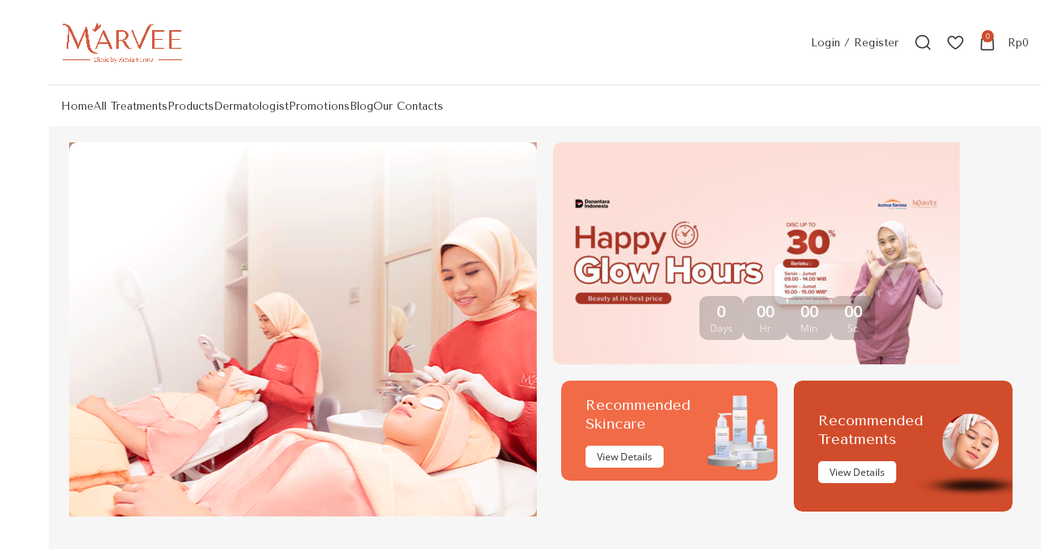

--- FILE ---
content_type: text/css
request_url: https://marvee.id/wp-content/cache/autoptimize/css/autoptimize_single_0a39a5b7814c5df9041c7db7f260d11e.css?ver=1767599176
body_size: 44891
content:
.elementor-29352 .elementor-element.elementor-element-753a756{margin:-30px 0 50px}.elementor-29352 .elementor-element.elementor-element-93e6986>.elementor-widget-container{margin:0;background-image:url("https://marvee.id/wp-content/uploads/2025/04/Marvee-Cream-1st-Preview_11zon-scaled.jpg")}.elementor-29352 .elementor-element.elementor-element-93e6986{width:100%;max-width:100%}.elementor-29352 .elementor-element.elementor-element-41ba000{--wd-img-height:277px}.elementor-29352 .elementor-element.elementor-element-41ba000 .banner-image{object-position:center center}.elementor-29352 .elementor-element.elementor-element-41ba000 .banner-title{font-size:28px}.elementor-29352 .elementor-element.elementor-element-41ba000>.elementor-widget-container{margin:0 0 -10px;padding:0}.elementor-29352 .elementor-element.elementor-element-f38ecf4{--wd-img-height:163px}.elementor-29352 .elementor-element.elementor-element-f38ecf4 .banner-image{object-position:center center}.elementor-29352 .elementor-element.elementor-element-f38ecf4 .banner-title{font-size:18px}.elementor-29352 .elementor-element.elementor-element-f38ecf4 .banner-subtitle{font-size:18px}.elementor-29352 .elementor-element.elementor-element-f38ecf4 .banner-inner{font-size:15px}.elementor-29352 .elementor-element.elementor-element-255593d{--wd-img-height:163px}.elementor-29352 .elementor-element.elementor-element-255593d .banner-image{object-position:center center}.elementor-29352 .elementor-element.elementor-element-255593d .banner-title{font-size:18px}.elementor-29352 .elementor-element.elementor-element-255593d .banner-subtitle{font-size:18px}.elementor-29352 .elementor-element.elementor-element-255593d .banner-inner{font-size:15px}.elementor-29352 .elementor-element.elementor-element-9a336b7{margin:0 0 80px}.elementor-29352 .elementor-element.elementor-element-654370b .wd-button-wrapper a{background-color:#e1ebff;border-color:#e1ebff;color:#1c61e7}.elementor-29352 .elementor-element.elementor-element-654370b .wd-button-wrapper:hover a{background-color:#dbe3f9;border-color:#dbe3f9;color:#1c61e7}.elementor-29352 .elementor-element.elementor-element-654370b>.elementor-widget-container{margin:0}.elementor-29352 .elementor-element.elementor-element-654370b{width:var(--container-widget-width,115.602%);max-width:115.602%;--container-widget-width:115.602%;--container-widget-flex-grow:0}.elementor-29352 .elementor-element.elementor-element-17799b3:not(.elementor-motion-effects-element-type-background),.elementor-29352 .elementor-element.elementor-element-17799b3>.elementor-motion-effects-container>.elementor-motion-effects-layer{background-image:url("https://marvee.id/wp-content/uploads/2023/01/apple-shopping-event-full-bg-opt-scaled.jpg");background-repeat:no-repeat;background-size:cover}.elementor-29352 .elementor-element.elementor-element-17799b3{transition:background .3s,border .3s,border-radius .3s,box-shadow .3s;margin:0 0 50px;padding:20px}.elementor-29352 .elementor-element.elementor-element-17799b3>.elementor-background-overlay{transition:background .3s,border-radius .3s,opacity .3s}.elementor-bc-flex-widget .elementor-29352 .elementor-element.elementor-element-d481a1a.elementor-column .elementor-widget-wrap{align-items:center}.elementor-29352 .elementor-element.elementor-element-d481a1a.elementor-column.elementor-element[data-element_type="column"]>.elementor-widget-wrap.elementor-element-populated{align-content:center;align-items:center}.elementor-29352 .elementor-element.elementor-element-d481a1a.elementor-column>.elementor-widget-wrap{justify-content:space-between}.elementor-29352 .elementor-element.elementor-element-6939e1e>.elementor-widget-container{margin:0 0 20px}.elementor-29352 .elementor-element.elementor-element-6939e1e{width:auto;max-width:auto}.elementor-29352 .elementor-element.elementor-element-31f0652 .wd-button-wrapper a{background-color:#e1ebff;border-color:#e1ebff;color:#1c61e7}.elementor-29352 .elementor-element.elementor-element-31f0652 .wd-button-wrapper:hover a{background-color:#dbe3f9;border-color:#dbe3f9;color:#1c61e7}.elementor-29352 .elementor-element.elementor-element-31f0652>.elementor-widget-container{margin:0 0 20px}.elementor-29352 .elementor-element.elementor-element-31f0652{width:auto;max-width:auto}.elementor-29352 .elementor-element.elementor-element-64427e1 .wd-products-with-bg,.elementor-29352 .elementor-element.elementor-element-64427e1 .wd-products-with-bg .product-grid-item{--wd-prod-bg:#fff;--wd-bordered-bg:#fff}.elementor-29352 .elementor-element.elementor-element-6192cc7{margin:0 0 50px}.elementor-29352 .elementor-element.elementor-element-01d3407>.elementor-container>.elementor-column>.elementor-widget-wrap{align-content:center;align-items:center}.elementor-29352 .elementor-element.elementor-element-01d3407:not(.elementor-motion-effects-element-type-background),.elementor-29352 .elementor-element.elementor-element-01d3407>.elementor-motion-effects-container>.elementor-motion-effects-layer{background-color:#fff}.elementor-29352 .elementor-element.elementor-element-01d3407,.elementor-29352 .elementor-element.elementor-element-01d3407>.elementor-background-overlay{border-radius:10px}.elementor-29352 .elementor-element.elementor-element-01d3407{transition:background .3s,border .3s,border-radius .3s,box-shadow .3s;margin:0 0 10px;padding:57px 0}.elementor-29352 .elementor-element.elementor-element-01d3407>.elementor-background-overlay{transition:background .3s,border-radius .3s,opacity .3s}.elementor-29352 .elementor-element.elementor-element-c1ea74f{--wd-brd-radius:custompx;width:var(--container-widget-width,73%);max-width:73%;--container-widget-width:73%;--container-widget-flex-grow:0}.elementor-29352 .elementor-element.elementor-element-71b23df .title-after_title,.elementor-29352 .elementor-element.elementor-element-71b23df .title-subtitle,.elementor-29352 .elementor-element.elementor-element-71b23df .woodmart-title-container{max-width:576px}.elementor-29352 .elementor-element.elementor-element-71b23df .title{font-size:52px}.elementor-29352 .elementor-element.elementor-element-71b23df .title-after_title{font-size:15px}.elementor-29352 .elementor-element.elementor-element-71b23df{width:var(--container-widget-width,101.033%);max-width:101.033%;--container-widget-width:101.033%;--container-widget-flex-grow:0}.elementor-29352 .elementor-element.elementor-element-5415b41>.elementor-widget-container{margin:0 15px 10px 0}.elementor-29352 .elementor-element.elementor-element-5415b41{width:auto;max-width:auto}.elementor-29352 .elementor-element.elementor-element-1839ce0>.elementor-widget-container{margin:0 15px 10px 0}.elementor-29352 .elementor-element.elementor-element-1839ce0{width:auto;max-width:auto}.elementor-29352 .elementor-element.elementor-element-06c9ba3>.elementor-widget-container{margin:0 15px 10px 0}.elementor-29352 .elementor-element.elementor-element-06c9ba3{width:auto;max-width:auto}.elementor-29352 .elementor-element.elementor-element-f10d760>.elementor-widget-container{margin:0 15px 10px 0}.elementor-29352 .elementor-element.elementor-element-f10d760{width:auto;max-width:auto}.elementor-29352 .elementor-element.elementor-element-5baeb01>.elementor-widget-container{margin:0 15px 10px 0}.elementor-29352 .elementor-element.elementor-element-5baeb01{width:auto;max-width:auto}.elementor-29352 .elementor-element.elementor-element-22a8191{--wd-img-height:163px}.elementor-29352 .elementor-element.elementor-element-22a8191 .banner-image{object-position:center center}.elementor-29352 .elementor-element.elementor-element-22a8191 .banner-title{color:#050000;font-size:18px}.elementor-29352 .elementor-element.elementor-element-22a8191 .banner-inner{font-size:15px}.elementor-29352 .elementor-element.elementor-element-f3ce360{--wd-img-height:163px}.elementor-29352 .elementor-element.elementor-element-f3ce360 .banner-image{object-position:center center}.elementor-29352 .elementor-element.elementor-element-f3ce360 .banner-title{color:#0f0000;font-size:18px}.elementor-29352 .elementor-element.elementor-element-f3ce360 .banner-inner{font-size:15px}.elementor-29352 .elementor-element.elementor-element-c1d4976{--wd-img-height:163px;width:var(--container-widget-width,114.43%);max-width:114.43%;--container-widget-width:114.43%;--container-widget-flex-grow:0}.elementor-29352 .elementor-element.elementor-element-c1d4976 .banner-image{object-position:center center}.elementor-29352 .elementor-element.elementor-element-c1d4976 .banner-title{color:#060000;font-size:18px}.elementor-29352 .elementor-element.elementor-element-c1d4976 .banner-inner{font-size:15px}.elementor-29352 .elementor-element.elementor-element-3a84ade .wd-button-wrapper a{background-color:#e1ebff;border-color:#e1ebff;color:#1c61e7}.elementor-29352 .elementor-element.elementor-element-3a84ade .wd-button-wrapper:hover a{background-color:#dbe3f9;border-color:#dbe3f9;color:#1c61e7}.elementor-29352 .elementor-element.elementor-element-3a84ade>.elementor-widget-container{margin:0 0 20px}.elementor-29352 .elementor-element.elementor-element-3a84ade{width:var(--container-widget-width,167.637%);max-width:167.637%;--container-widget-width:167.637%;--container-widget-flex-grow:0}.elementor-29352 .elementor-element.elementor-element-598e514>.elementor-element-populated{margin:10px;--e-column-margin-right:10px;--e-column-margin-left:10px;padding:0}.elementor-29352 .elementor-element.elementor-element-739fbef .elementskit-info-image-box.floating-style .elementskit-box-body{height:78px;margin-top:-35px;width:86%}.elementor-29352 .elementor-element.elementor-element-739fbef .elementskit-info-image-box.floating-style .elementskit-box-body .elementskit-info-box-title>i{color:#000}.elementor-29352 .elementor-element.elementor-element-739fbef .elementskit-info-image-box.floating-style .elementskit-box-body .elementskit-info-box-title>svg path{stroke:#000;fill:#000}.elementor-29352 .elementor-element.elementor-element-739fbef .elementskit-info-image-box.floating-style:hover .elementskit-box-body{height:227px}.elementor-29352 .elementor-element.elementor-element-739fbef .elementskit-info-image-box.floating-style:hover .elementskit-box-body .elementskit-info-box-title>i{color:#2575fc}.elementor-29352 .elementor-element.elementor-element-739fbef .elementskit-info-image-box.floating-style:hover .elementskit-box-body .elementskit-info-box-title>svg path{stroke:#2575fc;fill:#2575fc}.elementor-29352 .elementor-element.elementor-element-739fbef .elementskit-info-image-box.floating-style .elementskit-box-body .elementskit-info-box-title>i{font-size:26px}.elementor-29352 .elementor-element.elementor-element-739fbef .elementskit-info-image-box.floating-style .elementskit-box-body .elementskit-info-box-title>svg{max-width:26px}.elementor-29352 .elementor-element.elementor-element-739fbef .elementskit-info-image-box.floating-style .elementskit-box-body,.elementor-29352 .elementor-element.elementor-element-739fbef .elementskit-info-image-box.floating-style .elementskit-box-body:before,.elementor-29352 .elementor-element.elementor-element-739fbef .elementskit-info-image-box.floating-style .elementskit-box-body:after{background-color:#fff}.elementor-29352 .elementor-element.elementor-element-739fbef .elementskit-box-header{border-radius:5px}.elementor-29352 .elementor-element.elementor-element-739fbef .elementskit-box-header img{border-radius:5px}.elementor-29352 .elementor-element.elementor-element-739fbef .elementskit-info-image-box .elementskit-box-header img{opacity:1}.elementor-29352 .elementor-element.elementor-element-739fbef .elementskit-info-image-box.elementskit-thumb-card>img{opacity:1}.elementor-29352 .elementor-element.elementor-element-739fbef .elementskit-info-image-box:hover .elementskit-box-header img{opacity:1;transform:scale(1.01)}.elementor-29352 .elementor-element.elementor-element-739fbef .elementskit-info-image-box.elementskit-thumb-card:hover>img{opacity:1;transform:scale(1.01)}.elementor-29352 .elementor-element.elementor-element-739fbef .elementskit-info-image-box .elementskit-box-body{background-color:#fff;padding:11px;box-shadow:-1.21px 6.894px 15px 0px rgba(0,0,0,.07)}.elementor-29352 .elementor-element.elementor-element-739fbef .elementskit-info-image-box .elementskit-info-box-title{margin:5px 5px 10px}.elementor-29352 .elementor-element.elementor-element-739fbef .elementskit-info-image-box .elementskit-box-content :is(.elementskit-info-box-title,.elementskit-info-box-title a){font-family:"Poppins",Sans-serif;font-size:15px;font-weight:600;line-height:1.2em}.elementor-29352 .elementor-element.elementor-element-739fbef .elementskit-info-image-box .elementskit-info-box-title{color:#000}.elementor-29352 .elementor-element.elementor-element-739fbef .elementskit-info-image-box .elementskit-info-box-title a{color:#000}.elementor-29352 .elementor-element.elementor-element-739fbef .elementskit-info-image-box .elementskit-info-box-title svg path{stroke:#000;fill:#000}.elementor-29352 .elementor-element.elementor-element-739fbef .elementskit-info-image-box .elementskit-box-style-content{margin:0 0 14px;font-family:"Poppins",Sans-serif;font-size:13px;font-weight:500;line-height:1.4em;color:#3a3a3a}.elementor-29352 .elementor-element.elementor-element-2082341>.elementor-element-populated{margin:10px;--e-column-margin-right:10px;--e-column-margin-left:10px;padding:0}.elementor-29352 .elementor-element.elementor-element-f66a074 .elementskit-info-image-box.floating-style .elementskit-box-body{height:78px;margin-top:-35px;width:86%}.elementor-29352 .elementor-element.elementor-element-f66a074 .elementskit-info-image-box.floating-style .elementskit-box-body .elementskit-info-box-title>i{color:#000}.elementor-29352 .elementor-element.elementor-element-f66a074 .elementskit-info-image-box.floating-style .elementskit-box-body .elementskit-info-box-title>svg path{stroke:#000;fill:#000}.elementor-29352 .elementor-element.elementor-element-f66a074 .elementskit-info-image-box.floating-style:hover .elementskit-box-body{height:227px}.elementor-29352 .elementor-element.elementor-element-f66a074 .elementskit-info-image-box.floating-style:hover .elementskit-box-body .elementskit-info-box-title>i{color:#2575fc}.elementor-29352 .elementor-element.elementor-element-f66a074 .elementskit-info-image-box.floating-style:hover .elementskit-box-body .elementskit-info-box-title>svg path{stroke:#2575fc;fill:#2575fc}.elementor-29352 .elementor-element.elementor-element-f66a074 .elementskit-info-image-box.floating-style .elementskit-box-body .elementskit-info-box-title>i{font-size:26px}.elementor-29352 .elementor-element.elementor-element-f66a074 .elementskit-info-image-box.floating-style .elementskit-box-body .elementskit-info-box-title>svg{max-width:26px}.elementor-29352 .elementor-element.elementor-element-f66a074 .elementskit-info-image-box.floating-style .elementskit-box-body,.elementor-29352 .elementor-element.elementor-element-f66a074 .elementskit-info-image-box.floating-style .elementskit-box-body:before,.elementor-29352 .elementor-element.elementor-element-f66a074 .elementskit-info-image-box.floating-style .elementskit-box-body:after{background-color:#fff}.elementor-29352 .elementor-element.elementor-element-f66a074 .elementskit-box-header{border-radius:5px}.elementor-29352 .elementor-element.elementor-element-f66a074 .elementskit-box-header img{border-radius:5px}.elementor-29352 .elementor-element.elementor-element-f66a074 .elementskit-info-image-box .elementskit-box-header img{opacity:1}.elementor-29352 .elementor-element.elementor-element-f66a074 .elementskit-info-image-box.elementskit-thumb-card>img{opacity:1}.elementor-29352 .elementor-element.elementor-element-f66a074 .elementskit-info-image-box:hover .elementskit-box-header img{opacity:1;transform:scale(1.01)}.elementor-29352 .elementor-element.elementor-element-f66a074 .elementskit-info-image-box.elementskit-thumb-card:hover>img{opacity:1;transform:scale(1.01)}.elementor-29352 .elementor-element.elementor-element-f66a074 .elementskit-info-image-box .elementskit-box-body{background-color:#fff;padding:11px;box-shadow:-1.21px 6.894px 15px 0px rgba(0,0,0,.07)}.elementor-29352 .elementor-element.elementor-element-f66a074 .elementskit-info-image-box .elementskit-info-box-title{margin:5px 5px 10px}.elementor-29352 .elementor-element.elementor-element-f66a074 .elementskit-info-image-box .elementskit-box-content :is(.elementskit-info-box-title,.elementskit-info-box-title a){font-family:"Poppins",Sans-serif;font-size:15px;font-weight:600;line-height:1.2em}.elementor-29352 .elementor-element.elementor-element-f66a074 .elementskit-info-image-box .elementskit-info-box-title{color:#000}.elementor-29352 .elementor-element.elementor-element-f66a074 .elementskit-info-image-box .elementskit-info-box-title a{color:#000}.elementor-29352 .elementor-element.elementor-element-f66a074 .elementskit-info-image-box .elementskit-info-box-title svg path{stroke:#000;fill:#000}.elementor-29352 .elementor-element.elementor-element-f66a074 .elementskit-info-image-box .elementskit-box-style-content{margin:0 0 14px;font-family:"Poppins",Sans-serif;font-size:13px;font-weight:500;line-height:1.4em;color:#3a3a3a}.elementor-29352 .elementor-element.elementor-element-bb0cf93>.elementor-element-populated{margin:10px;--e-column-margin-right:10px;--e-column-margin-left:10px;padding:0}.elementor-29352 .elementor-element.elementor-element-dd84fed .elementskit-info-image-box.floating-style .elementskit-box-body{height:78px;margin-top:-35px;width:86%}.elementor-29352 .elementor-element.elementor-element-dd84fed .elementskit-info-image-box.floating-style .elementskit-box-body .elementskit-info-box-title>i{color:#000}.elementor-29352 .elementor-element.elementor-element-dd84fed .elementskit-info-image-box.floating-style .elementskit-box-body .elementskit-info-box-title>svg path{stroke:#000;fill:#000}.elementor-29352 .elementor-element.elementor-element-dd84fed .elementskit-info-image-box.floating-style:hover .elementskit-box-body{height:227px}.elementor-29352 .elementor-element.elementor-element-dd84fed .elementskit-info-image-box.floating-style:hover .elementskit-box-body .elementskit-info-box-title>i{color:#2575fc}.elementor-29352 .elementor-element.elementor-element-dd84fed .elementskit-info-image-box.floating-style:hover .elementskit-box-body .elementskit-info-box-title>svg path{stroke:#2575fc;fill:#2575fc}.elementor-29352 .elementor-element.elementor-element-dd84fed .elementskit-info-image-box.floating-style .elementskit-box-body .elementskit-info-box-title>i{font-size:26px}.elementor-29352 .elementor-element.elementor-element-dd84fed .elementskit-info-image-box.floating-style .elementskit-box-body .elementskit-info-box-title>svg{max-width:26px}.elementor-29352 .elementor-element.elementor-element-dd84fed .elementskit-info-image-box.floating-style .elementskit-box-body,.elementor-29352 .elementor-element.elementor-element-dd84fed .elementskit-info-image-box.floating-style .elementskit-box-body:before,.elementor-29352 .elementor-element.elementor-element-dd84fed .elementskit-info-image-box.floating-style .elementskit-box-body:after{background-color:#fff}.elementor-29352 .elementor-element.elementor-element-dd84fed .elementskit-box-header{border-radius:5px}.elementor-29352 .elementor-element.elementor-element-dd84fed .elementskit-box-header img{border-radius:5px}.elementor-29352 .elementor-element.elementor-element-dd84fed .elementskit-info-image-box .elementskit-box-header img{opacity:1}.elementor-29352 .elementor-element.elementor-element-dd84fed .elementskit-info-image-box.elementskit-thumb-card>img{opacity:1}.elementor-29352 .elementor-element.elementor-element-dd84fed .elementskit-info-image-box:hover .elementskit-box-header img{opacity:1;transform:scale(1.01)}.elementor-29352 .elementor-element.elementor-element-dd84fed .elementskit-info-image-box.elementskit-thumb-card:hover>img{opacity:1;transform:scale(1.01)}.elementor-29352 .elementor-element.elementor-element-dd84fed .elementskit-info-image-box .elementskit-box-body{background-color:#fff;padding:11px;box-shadow:-1.21px 6.894px 15px 0px rgba(0,0,0,.07)}.elementor-29352 .elementor-element.elementor-element-dd84fed .elementskit-info-image-box .elementskit-info-box-title{margin:5px 5px 10px}.elementor-29352 .elementor-element.elementor-element-dd84fed .elementskit-info-image-box .elementskit-box-content :is(.elementskit-info-box-title,.elementskit-info-box-title a){font-family:"Poppins",Sans-serif;font-size:15px;font-weight:600;line-height:1.2em}.elementor-29352 .elementor-element.elementor-element-dd84fed .elementskit-info-image-box .elementskit-info-box-title{color:#000}.elementor-29352 .elementor-element.elementor-element-dd84fed .elementskit-info-image-box .elementskit-info-box-title a{color:#000}.elementor-29352 .elementor-element.elementor-element-dd84fed .elementskit-info-image-box .elementskit-info-box-title svg path{stroke:#000;fill:#000}.elementor-29352 .elementor-element.elementor-element-dd84fed .elementskit-info-image-box .elementskit-box-style-content{margin:0 0 14px;font-family:"Poppins",Sans-serif;font-size:13px;font-weight:500;line-height:1.4em;color:#3a3a3a}.elementor-29352 .elementor-element.elementor-element-28d8f7f>.elementor-element-populated{margin:10px;--e-column-margin-right:10px;--e-column-margin-left:10px;padding:0}.elementor-29352 .elementor-element.elementor-element-d56f6f9 .elementskit-info-image-box.floating-style .elementskit-box-body{height:78px;margin-top:-35px;width:86%}.elementor-29352 .elementor-element.elementor-element-d56f6f9 .elementskit-info-image-box.floating-style .elementskit-box-body .elementskit-info-box-title>i{color:#000}.elementor-29352 .elementor-element.elementor-element-d56f6f9 .elementskit-info-image-box.floating-style .elementskit-box-body .elementskit-info-box-title>svg path{stroke:#000;fill:#000}.elementor-29352 .elementor-element.elementor-element-d56f6f9 .elementskit-info-image-box.floating-style:hover .elementskit-box-body{height:227px}.elementor-29352 .elementor-element.elementor-element-d56f6f9 .elementskit-info-image-box.floating-style:hover .elementskit-box-body .elementskit-info-box-title>i{color:#2575fc}.elementor-29352 .elementor-element.elementor-element-d56f6f9 .elementskit-info-image-box.floating-style:hover .elementskit-box-body .elementskit-info-box-title>svg path{stroke:#2575fc;fill:#2575fc}.elementor-29352 .elementor-element.elementor-element-d56f6f9 .elementskit-info-image-box.floating-style .elementskit-box-body .elementskit-info-box-title>i{font-size:26px}.elementor-29352 .elementor-element.elementor-element-d56f6f9 .elementskit-info-image-box.floating-style .elementskit-box-body .elementskit-info-box-title>svg{max-width:26px}.elementor-29352 .elementor-element.elementor-element-d56f6f9 .elementskit-info-image-box.floating-style .elementskit-box-body,.elementor-29352 .elementor-element.elementor-element-d56f6f9 .elementskit-info-image-box.floating-style .elementskit-box-body:before,.elementor-29352 .elementor-element.elementor-element-d56f6f9 .elementskit-info-image-box.floating-style .elementskit-box-body:after{background-color:#fff}.elementor-29352 .elementor-element.elementor-element-d56f6f9 .elementskit-box-header{border-radius:5px}.elementor-29352 .elementor-element.elementor-element-d56f6f9 .elementskit-box-header img{border-radius:5px}.elementor-29352 .elementor-element.elementor-element-d56f6f9 .elementskit-info-image-box .elementskit-box-header img{opacity:1}.elementor-29352 .elementor-element.elementor-element-d56f6f9 .elementskit-info-image-box.elementskit-thumb-card>img{opacity:1}.elementor-29352 .elementor-element.elementor-element-d56f6f9 .elementskit-info-image-box:hover .elementskit-box-header img{opacity:1;transform:scale(1.01)}.elementor-29352 .elementor-element.elementor-element-d56f6f9 .elementskit-info-image-box.elementskit-thumb-card:hover>img{opacity:1;transform:scale(1.01)}.elementor-29352 .elementor-element.elementor-element-d56f6f9 .elementskit-info-image-box .elementskit-box-body{background-color:#fff;padding:11px;box-shadow:-1.21px 6.894px 15px 0px rgba(0,0,0,.07)}.elementor-29352 .elementor-element.elementor-element-d56f6f9 .elementskit-info-image-box .elementskit-info-box-title{margin:5px 5px 10px}.elementor-29352 .elementor-element.elementor-element-d56f6f9 .elementskit-info-image-box .elementskit-box-content :is(.elementskit-info-box-title,.elementskit-info-box-title a){font-family:"Poppins",Sans-serif;font-size:15px;font-weight:600;line-height:1.2em}.elementor-29352 .elementor-element.elementor-element-d56f6f9 .elementskit-info-image-box .elementskit-info-box-title{color:#000}.elementor-29352 .elementor-element.elementor-element-d56f6f9 .elementskit-info-image-box .elementskit-info-box-title a{color:#000}.elementor-29352 .elementor-element.elementor-element-d56f6f9 .elementskit-info-image-box .elementskit-info-box-title svg path{stroke:#000;fill:#000}.elementor-29352 .elementor-element.elementor-element-d56f6f9 .elementskit-info-image-box .elementskit-box-style-content{margin:0 0 14px;font-family:"Poppins",Sans-serif;font-size:13px;font-weight:500;line-height:1.4em;color:#3a3a3a}.elementor-29352 .elementor-element.elementor-element-0fbae83>.elementor-element-populated{margin:10px;--e-column-margin-right:10px;--e-column-margin-left:10px;padding:0}.elementor-29352 .elementor-element.elementor-element-899c84a .elementskit-info-image-box.floating-style .elementskit-box-body{height:78px;margin-top:-35px;width:86%}.elementor-29352 .elementor-element.elementor-element-899c84a .elementskit-info-image-box.floating-style .elementskit-box-body .elementskit-info-box-title>i{color:#000}.elementor-29352 .elementor-element.elementor-element-899c84a .elementskit-info-image-box.floating-style .elementskit-box-body .elementskit-info-box-title>svg path{stroke:#000;fill:#000}.elementor-29352 .elementor-element.elementor-element-899c84a .elementskit-info-image-box.floating-style:hover .elementskit-box-body{height:227px}.elementor-29352 .elementor-element.elementor-element-899c84a .elementskit-info-image-box.floating-style:hover .elementskit-box-body .elementskit-info-box-title>i{color:#2575fc}.elementor-29352 .elementor-element.elementor-element-899c84a .elementskit-info-image-box.floating-style:hover .elementskit-box-body .elementskit-info-box-title>svg path{stroke:#2575fc;fill:#2575fc}.elementor-29352 .elementor-element.elementor-element-899c84a .elementskit-info-image-box.floating-style .elementskit-box-body .elementskit-info-box-title>i{font-size:26px}.elementor-29352 .elementor-element.elementor-element-899c84a .elementskit-info-image-box.floating-style .elementskit-box-body .elementskit-info-box-title>svg{max-width:26px}.elementor-29352 .elementor-element.elementor-element-899c84a .elementskit-info-image-box.floating-style .elementskit-box-body,.elementor-29352 .elementor-element.elementor-element-899c84a .elementskit-info-image-box.floating-style .elementskit-box-body:before,.elementor-29352 .elementor-element.elementor-element-899c84a .elementskit-info-image-box.floating-style .elementskit-box-body:after{background-color:#fff}.elementor-29352 .elementor-element.elementor-element-899c84a .elementskit-box-header{border-radius:5px}.elementor-29352 .elementor-element.elementor-element-899c84a .elementskit-box-header img{border-radius:5px}.elementor-29352 .elementor-element.elementor-element-899c84a .elementskit-info-image-box .elementskit-box-header img{opacity:1}.elementor-29352 .elementor-element.elementor-element-899c84a .elementskit-info-image-box.elementskit-thumb-card>img{opacity:1}.elementor-29352 .elementor-element.elementor-element-899c84a .elementskit-info-image-box:hover .elementskit-box-header img{opacity:1;transform:scale(1.01)}.elementor-29352 .elementor-element.elementor-element-899c84a .elementskit-info-image-box.elementskit-thumb-card:hover>img{opacity:1;transform:scale(1.01)}.elementor-29352 .elementor-element.elementor-element-899c84a .elementskit-info-image-box .elementskit-box-body{background-color:#fff;padding:11px;box-shadow:-1.21px 6.894px 15px 0px rgba(0,0,0,.07)}.elementor-29352 .elementor-element.elementor-element-899c84a .elementskit-info-image-box .elementskit-info-box-title{margin:5px 5px 10px}.elementor-29352 .elementor-element.elementor-element-899c84a .elementskit-info-image-box .elementskit-box-content :is(.elementskit-info-box-title,.elementskit-info-box-title a){font-family:"Poppins",Sans-serif;font-size:15px;font-weight:600;line-height:1.2em}.elementor-29352 .elementor-element.elementor-element-899c84a .elementskit-info-image-box .elementskit-info-box-title{color:#000}.elementor-29352 .elementor-element.elementor-element-899c84a .elementskit-info-image-box .elementskit-info-box-title a{color:#000}.elementor-29352 .elementor-element.elementor-element-899c84a .elementskit-info-image-box .elementskit-info-box-title svg path{stroke:#000;fill:#000}.elementor-29352 .elementor-element.elementor-element-899c84a .elementskit-info-image-box .elementskit-box-style-content{margin:0 0 14px;font-family:"Poppins",Sans-serif;font-size:13px;font-weight:500;line-height:1.4em;color:#3a3a3a}.elementor-29352 .elementor-element.elementor-element-ff735f9>.elementor-container{max-width:500px}.elementor-29352 .elementor-element.elementor-element-ff735f9{margin:0 0 50px}.elementor-29352 .elementor-element.elementor-element-c8a7863>.elementor-container>.elementor-column>.elementor-widget-wrap{align-content:center;align-items:center}.elementor-29352 .elementor-element.elementor-element-c8a7863:not(.elementor-motion-effects-element-type-background),.elementor-29352 .elementor-element.elementor-element-c8a7863>.elementor-motion-effects-container>.elementor-motion-effects-layer{background-color:#fff}.elementor-29352 .elementor-element.elementor-element-c8a7863,.elementor-29352 .elementor-element.elementor-element-c8a7863>.elementor-background-overlay{border-radius:10px}.elementor-29352 .elementor-element.elementor-element-c8a7863{transition:background .3s,border .3s,border-radius .3s,box-shadow .3s;margin:0 0 10px;padding:57px 0}.elementor-29352 .elementor-element.elementor-element-c8a7863>.elementor-background-overlay{transition:background .3s,border-radius .3s,opacity .3s}.elementor-29352 .elementor-element.elementor-element-96b8f72{width:var(--container-widget-width,102.993%);max-width:102.993%;--container-widget-width:102.993%;--container-widget-flex-grow:0}.elementor-29352 .elementor-element.elementor-element-0fb85a6 .title-after_title,.elementor-29352 .elementor-element.elementor-element-0fb85a6 .title-subtitle,.elementor-29352 .elementor-element.elementor-element-0fb85a6 .woodmart-title-container{max-width:461px}.elementor-29352 .elementor-element.elementor-element-0fb85a6 .title{font-size:52px}.elementor-29352 .elementor-element.elementor-element-0fb85a6 .title-after_title{font-size:15px}.elementor-29352 .elementor-element.elementor-element-0fb85a6{width:var(--container-widget-width,100.188%);max-width:100.188%;--container-widget-width:100.188%;--container-widget-flex-grow:0}.elementor-29352 .elementor-element.elementor-element-b03c722>.elementor-widget-container{margin:0 15px 10px 0}.elementor-29352 .elementor-element.elementor-element-b03c722{width:auto;max-width:auto}.elementor-29352 .elementor-element.elementor-element-fac1188>.elementor-widget-container{margin:0 15px 10px 0}.elementor-29352 .elementor-element.elementor-element-fac1188{width:auto;max-width:auto}.elementor-29352 .elementor-element.elementor-element-29233cc>.elementor-widget-container{margin:0 15px 10px 0}.elementor-29352 .elementor-element.elementor-element-29233cc{width:auto;max-width:auto}.elementor-29352 .elementor-element.elementor-element-cb6e1b7{margin:18px}.elementor-29352 .elementor-element.elementor-element-2985952{--wd-img-height:163px}.elementor-29352 .elementor-element.elementor-element-2985952 .banner-image{object-position:center center}.elementor-29352 .elementor-element.elementor-element-2985952 .banner-title{font-size:18px}.elementor-29352 .elementor-element.elementor-element-2985952 .banner-subtitle{font-size:18px}.elementor-29352 .elementor-element.elementor-element-2985952 .banner-inner{font-size:15px}.elementor-29352 .elementor-element.elementor-element-e478c51{--wd-img-height:163px}.elementor-29352 .elementor-element.elementor-element-e478c51 .banner-image{object-position:center center}.elementor-29352 .elementor-element.elementor-element-e478c51 .banner-title{font-size:18px}.elementor-29352 .elementor-element.elementor-element-e478c51 .banner-subtitle{font-size:18px}.elementor-29352 .elementor-element.elementor-element-e478c51 .banner-inner{font-size:15px}.elementor-29352 .elementor-element.elementor-element-bdd8fd5{--wd-img-height:163px}.elementor-29352 .elementor-element.elementor-element-bdd8fd5 .banner-image{object-position:center center}.elementor-29352 .elementor-element.elementor-element-bdd8fd5 .banner-title{font-size:18px}.elementor-29352 .elementor-element.elementor-element-bdd8fd5 .banner-subtitle{font-size:18px}.elementor-29352 .elementor-element.elementor-element-bdd8fd5 .banner-inner{font-size:15px}.elementor-29352 .elementor-element.elementor-element-9c421e1{--spacer-size:50px}.elementor-29352 .elementor-element.elementor-element-c56c149{margin:0 0 50px}.elementor-29352 .elementor-element.elementor-element-bda52b7 .wd-button-wrapper a{background-color:#e1ebff;border-color:#e1ebff;color:#1c61e7}.elementor-29352 .elementor-element.elementor-element-bda52b7 .wd-button-wrapper:hover a{background-color:#dbe3f9;border-color:#dbe3f9;color:#1c61e7}.elementor-29352 .elementor-element.elementor-element-bda52b7>.elementor-widget-container{margin:0 0 20px}.elementor-29352 .elementor-element.elementor-element-bda52b7{width:var(--container-widget-width,115.602%);max-width:115.602%;--container-widget-width:115.602%;--container-widget-flex-grow:0}@media(max-width:1920px){.elementor-29352 .elementor-element.elementor-element-0fb85a6{width:var(--container-widget-width,787.812px);max-width:787.812px;--container-widget-width:787.812px;--container-widget-flex-grow:0}}@media(max-width:1024px){.elementor-29352 .elementor-element.elementor-element-753a756{margin:-30px 0 30px}.elementor-29352 .elementor-element.elementor-element-41ba000 .banner-title{font-size:24px}.elementor-29352 .elementor-element.elementor-element-9a336b7{margin:0 0 60px}.elementor-29352 .elementor-element.elementor-element-17799b3{margin:0 0 60px}.elementor-29352 .elementor-element.elementor-element-6192cc7{margin:0 0 30px}.elementor-29352 .elementor-element.elementor-element-01d3407{padding:30px 15px}.elementor-29352 .elementor-element.elementor-element-71b23df .title{font-size:32px}.elementor-29352 .elementor-element.elementor-element-71b23df .title-after_title{font-size:14px}.elementor-29352 .elementor-element.elementor-element-739fbef .elementskit-info-image-box.floating-style .elementskit-box-body{height:60px}.elementor-29352 .elementor-element.elementor-element-739fbef .elementskit-info-image-box .elementskit-box-body{padding:10px}.elementor-29352 .elementor-element.elementor-element-739fbef .elementskit-info-image-box .elementskit-box-content :is(.elementskit-info-box-title,.elementskit-info-box-title a){font-size:15px}.elementor-29352 .elementor-element.elementor-element-f66a074 .elementskit-info-image-box.floating-style .elementskit-box-body{height:60px}.elementor-29352 .elementor-element.elementor-element-f66a074 .elementskit-info-image-box .elementskit-box-body{padding:10px}.elementor-29352 .elementor-element.elementor-element-f66a074 .elementskit-info-image-box .elementskit-box-content :is(.elementskit-info-box-title,.elementskit-info-box-title a){font-size:15px}.elementor-29352 .elementor-element.elementor-element-dd84fed .elementskit-info-image-box.floating-style .elementskit-box-body{height:60px}.elementor-29352 .elementor-element.elementor-element-dd84fed .elementskit-info-image-box .elementskit-box-body{padding:10px}.elementor-29352 .elementor-element.elementor-element-dd84fed .elementskit-info-image-box .elementskit-box-content :is(.elementskit-info-box-title,.elementskit-info-box-title a){font-size:15px}.elementor-29352 .elementor-element.elementor-element-d56f6f9 .elementskit-info-image-box.floating-style .elementskit-box-body{height:60px}.elementor-29352 .elementor-element.elementor-element-d56f6f9 .elementskit-info-image-box .elementskit-box-body{padding:10px}.elementor-29352 .elementor-element.elementor-element-d56f6f9 .elementskit-info-image-box .elementskit-box-content :is(.elementskit-info-box-title,.elementskit-info-box-title a){font-size:15px}.elementor-29352 .elementor-element.elementor-element-899c84a .elementskit-info-image-box.floating-style .elementskit-box-body{height:60px}.elementor-29352 .elementor-element.elementor-element-899c84a .elementskit-info-image-box .elementskit-box-body{padding:10px}.elementor-29352 .elementor-element.elementor-element-899c84a .elementskit-info-image-box .elementskit-box-content :is(.elementskit-info-box-title,.elementskit-info-box-title a){font-size:15px}.elementor-29352 .elementor-element.elementor-element-ff735f9{margin:0 0 30px}.elementor-29352 .elementor-element.elementor-element-c8a7863{padding:30px 15px}.elementor-29352 .elementor-element.elementor-element-0fb85a6 .title{font-size:32px}.elementor-29352 .elementor-element.elementor-element-0fb85a6 .title-after_title{font-size:14px}.elementor-29352 .elementor-element.elementor-element-c56c149{margin:0 0 30px}}@media(max-width:767px){.elementor-29352 .elementor-element.elementor-element-753a756{margin:-30px 0 20px}.elementor-29352 .elementor-element.elementor-element-41ba000{--wd-img-height:144px}.elementor-29352 .elementor-element.elementor-element-41ba000 .banner-title{font-size:22px}.elementor-29352 .elementor-element.elementor-element-9a336b7{margin:0 0 40px}.elementor-29352 .elementor-element.elementor-element-17799b3{margin:0 0 40px}.elementor-29352 .elementor-element.elementor-element-6192cc7{margin:0 0 20px}.elementor-29352 .elementor-element.elementor-element-71b23df .title{font-size:20px}.elementor-29352 .elementor-element.elementor-element-5869a13{margin:-35px 0 0;padding:15px}.elementor-29352 .elementor-element.elementor-element-598e514{width:50%}.elementor-29352 .elementor-element.elementor-element-739fbef .elementskit-info-image-box.floating-style .elementskit-box-body{height:60px}.elementor-29352 .elementor-element.elementor-element-739fbef .elementskit-info-image-box.floating-style:hover .elementskit-box-body{height:150px}.elementor-29352 .elementor-element.elementor-element-739fbef .elementskit-info-image-box .elementskit-info-box-title{margin:0}.elementor-29352 .elementor-element.elementor-element-739fbef .elementskit-info-image-box .elementskit-box-content :is(.elementskit-info-box-title,.elementskit-info-box-title a){font-size:13px;line-height:1.3em}.elementor-29352 .elementor-element.elementor-element-739fbef .elementskit-info-image-box .elementskit-box-style-content{margin:5px 0 0;font-size:10px}.elementor-29352 .elementor-element.elementor-element-739fbef>.elementor-widget-container{margin:0 0 5px;padding:0}.elementor-29352 .elementor-element.elementor-element-2082341{width:50%}.elementor-29352 .elementor-element.elementor-element-f66a074 .elementskit-info-image-box.floating-style .elementskit-box-body{height:60px}.elementor-29352 .elementor-element.elementor-element-f66a074 .elementskit-info-image-box.floating-style:hover .elementskit-box-body{height:150px}.elementor-29352 .elementor-element.elementor-element-f66a074 .elementskit-info-image-box .elementskit-info-box-title{margin:0}.elementor-29352 .elementor-element.elementor-element-f66a074 .elementskit-info-image-box .elementskit-box-content :is(.elementskit-info-box-title,.elementskit-info-box-title a){font-size:13px;line-height:1.3em}.elementor-29352 .elementor-element.elementor-element-f66a074 .elementskit-info-image-box .elementskit-box-style-content{margin:5px 0 0;font-size:10px}.elementor-29352 .elementor-element.elementor-element-f66a074>.elementor-widget-container{margin:0 0 5px;padding:0}.elementor-29352 .elementor-element.elementor-element-bb0cf93{width:50%}.elementor-29352 .elementor-element.elementor-element-dd84fed .elementskit-info-image-box.floating-style .elementskit-box-body{height:60px}.elementor-29352 .elementor-element.elementor-element-dd84fed .elementskit-info-image-box.floating-style:hover .elementskit-box-body{height:150px}.elementor-29352 .elementor-element.elementor-element-dd84fed .elementskit-info-image-box .elementskit-info-box-title{margin:0}.elementor-29352 .elementor-element.elementor-element-dd84fed .elementskit-info-image-box .elementskit-box-content :is(.elementskit-info-box-title,.elementskit-info-box-title a){font-size:13px;line-height:1.3em}.elementor-29352 .elementor-element.elementor-element-dd84fed .elementskit-info-image-box .elementskit-box-style-content{margin:5px 0 0;font-size:10px}.elementor-29352 .elementor-element.elementor-element-dd84fed>.elementor-widget-container{margin:0 0 5px;padding:0}.elementor-29352 .elementor-element.elementor-element-28d8f7f{width:50%}.elementor-29352 .elementor-element.elementor-element-d56f6f9 .elementskit-info-image-box.floating-style .elementskit-box-body{height:60px}.elementor-29352 .elementor-element.elementor-element-d56f6f9 .elementskit-info-image-box.floating-style:hover .elementskit-box-body{height:150px}.elementor-29352 .elementor-element.elementor-element-d56f6f9 .elementskit-info-image-box .elementskit-info-box-title{margin:0}.elementor-29352 .elementor-element.elementor-element-d56f6f9 .elementskit-info-image-box .elementskit-box-content :is(.elementskit-info-box-title,.elementskit-info-box-title a){font-size:13px;line-height:1.3em}.elementor-29352 .elementor-element.elementor-element-d56f6f9 .elementskit-info-image-box .elementskit-box-style-content{margin:5px 0 0;font-size:10px}.elementor-29352 .elementor-element.elementor-element-d56f6f9>.elementor-widget-container{margin:0 0 5px;padding:0}.elementor-29352 .elementor-element.elementor-element-0fbae83{width:50%}.elementor-29352 .elementor-element.elementor-element-899c84a .elementskit-info-image-box.floating-style .elementskit-box-body{height:60px}.elementor-29352 .elementor-element.elementor-element-899c84a .elementskit-info-image-box.floating-style:hover .elementskit-box-body{height:150px}.elementor-29352 .elementor-element.elementor-element-899c84a .elementskit-info-image-box .elementskit-info-box-title{margin:0}.elementor-29352 .elementor-element.elementor-element-899c84a .elementskit-info-image-box .elementskit-box-content :is(.elementskit-info-box-title,.elementskit-info-box-title a){font-size:13px;line-height:1.3em}.elementor-29352 .elementor-element.elementor-element-899c84a .elementskit-info-image-box .elementskit-box-style-content{margin:5px 0 0;font-size:10px}.elementor-29352 .elementor-element.elementor-element-899c84a>.elementor-widget-container{margin:0 0 5px;padding:0}.elementor-29352 .elementor-element.elementor-element-ff735f9{margin:0 0 20px}.elementor-29352 .elementor-element.elementor-element-0fb85a6 .title{font-size:20px}.elementor-29352 .elementor-element.elementor-element-b03c722>.elementor-widget-container{margin:6px 0 0}.elementor-29352 .elementor-element.elementor-element-fac1188>.elementor-widget-container{margin:7px 0 0}.elementor-29352 .elementor-element.elementor-element-29233cc>.elementor-widget-container{margin:8px 0 0}.elementor-29352 .elementor-element.elementor-element-c56c149{margin:0 0 10px}}@media(min-width:768px){.elementor-29352 .elementor-element.elementor-element-b18df75{width:49.811%}.elementor-29352 .elementor-element.elementor-element-94cdda4{width:50.189%}.elementor-29352 .elementor-element.elementor-element-bf69f63{width:82.199%}.elementor-29352 .elementor-element.elementor-element-57a39a3{width:17.801%}.elementor-29352 .elementor-element.elementor-element-73ecf12{width:33.663%}.elementor-29352 .elementor-element.elementor-element-6bf4691{width:35.421%}.elementor-29352 .elementor-element.elementor-element-d85f0d9{width:30.544%}.elementor-29352 .elementor-element.elementor-element-6ede132{width:81.542%}.elementor-29352 .elementor-element.elementor-element-2d9f444{width:18.417%}.elementor-29352 .elementor-element.elementor-element-c81daa5{width:48.945%}.elementor-29352 .elementor-element.elementor-element-acc97de{width:51.02%}.elementor-29352 .elementor-element.elementor-element-0fb14f4{width:82.199%}.elementor-29352 .elementor-element.elementor-element-bf4df21{width:17.801%}}@media(max-width:1024px) and (min-width:768px){.elementor-29352 .elementor-element.elementor-element-19311bc{width:100%}.elementor-29352 .elementor-element.elementor-element-c12f2c2{width:100%}.elementor-29352 .elementor-element.elementor-element-fba1199{width:100%}.elementor-29352 .elementor-element.elementor-element-2b2e94b{width:100%}}

--- FILE ---
content_type: text/css
request_url: https://marvee.id/wp-content/cache/autoptimize/css/autoptimize_single_62b2d33332c4a5290736789da889c75d.css?ver=1747886454
body_size: 1146
content:
.elementor-widget-text-editor{color:var(--e-global-color-text);font-family:var(--e-global-typography-text-font-family),Sans-serif;font-weight:var(--e-global-typography-text-font-weight)}.elementor-widget-text-editor.elementor-drop-cap-view-stacked .elementor-drop-cap{background-color:var(--e-global-color-primary)}.elementor-widget-text-editor.elementor-drop-cap-view-framed .elementor-drop-cap,.elementor-widget-text-editor.elementor-drop-cap-view-default .elementor-drop-cap{color:var(--e-global-color-primary);border-color:var(--e-global-color-primary)}.elementor-21496 .elementor-element.elementor-element-87220bb{font-family:"Poppins",Sans-serif;font-weight:500}.elementor-21496 .elementor-element.elementor-element-4570236 .wd-button-wrapper a{background-color:#ce5d08;border-color:#ce5d08}#elementor-popup-modal-21496{background-color:rgba(0,0,0,.8);justify-content:center;align-items:center;pointer-events:all}#elementor-popup-modal-21496 .dialog-message{width:640px;height:auto}#elementor-popup-modal-21496 .dialog-close-button{display:flex}#elementor-popup-modal-21496 .dialog-widget-content{box-shadow:2px 8px 23px 3px rgba(0,0,0,.2)}

--- FILE ---
content_type: text/css
request_url: https://marvee.id/wp-content/cache/autoptimize/css/autoptimize_single_f281cacd7e7e40e940b12dbc9ef3bc5b.css?ver=1742455592
body_size: 6026
content:
.elementor-19193 .elementor-element.elementor-element-63eaf9e5>.elementor-container>.elementor-column>.elementor-widget-wrap{align-content:center;align-items:center}.elementor-19193 .elementor-element.elementor-element-63eaf9e5{transition:background .3s,border .3s,border-radius .3s,box-shadow .3s}.elementor-19193 .elementor-element.elementor-element-63eaf9e5>.elementor-background-overlay{transition:background .3s,border-radius .3s,opacity .3s}.elementor-widget-image .widget-image-caption{color:var(--e-global-color-text);font-family:var(--e-global-typography-text-font-family),Sans-serif;font-weight:var(--e-global-typography-text-font-weight)}.elementor-19193 .elementor-element.elementor-element-2b2e8997{width:auto;max-width:auto;top:-39px;z-index:10}body:not(.rtl) .elementor-19193 .elementor-element.elementor-element-2b2e8997{right:0}body.rtl .elementor-19193 .elementor-element.elementor-element-2b2e8997{left:0}.elementor-19193 .elementor-element.elementor-element-2b2e8997 img{width:302px}.elementor-19193 .elementor-element.elementor-element-18e550a5>.elementor-container>.elementor-column>.elementor-widget-wrap{align-content:center;align-items:center}.elementor-19193 .elementor-element.elementor-element-18e550a5:not(.elementor-motion-effects-element-type-background),.elementor-19193 .elementor-element.elementor-element-18e550a5>.elementor-motion-effects-container>.elementor-motion-effects-layer{background-color:#6c2936}.elementor-19193 .elementor-element.elementor-element-18e550a5>.elementor-container{min-height:530px}.elementor-19193 .elementor-element.elementor-element-18e550a5,.elementor-19193 .elementor-element.elementor-element-18e550a5>.elementor-background-overlay{border-radius:70px}.elementor-19193 .elementor-element.elementor-element-18e550a5{transition:background .3s,border .3s,border-radius .3s,box-shadow .3s}.elementor-19193 .elementor-element.elementor-element-18e550a5>.elementor-background-overlay{transition:background .3s,border-radius .3s,opacity .3s}.elementor-19193 .elementor-element.elementor-element-10395210>.elementor-element-populated{padding:0 38% 0 10%}.elementor-widget-icon.elementor-view-stacked .elementor-icon{background-color:var(--e-global-color-primary)}.elementor-widget-icon.elementor-view-framed .elementor-icon,.elementor-widget-icon.elementor-view-default .elementor-icon{color:var(--e-global-color-primary);border-color:var(--e-global-color-primary)}.elementor-widget-icon.elementor-view-framed .elementor-icon,.elementor-widget-icon.elementor-view-default .elementor-icon svg{fill:var(--e-global-color-primary)}.elementor-19193 .elementor-element.elementor-element-2027bda1{width:auto;max-width:auto;top:0}body:not(.rtl) .elementor-19193 .elementor-element.elementor-element-2027bda1{left:0}body.rtl .elementor-19193 .elementor-element.elementor-element-2027bda1{right:0}.elementor-19193 .elementor-element.elementor-element-2027bda1 .elementor-icon-wrapper{text-align:left}.elementor-19193 .elementor-element.elementor-element-2027bda1.elementor-view-stacked .elementor-icon{background-color:#f3654a}.elementor-19193 .elementor-element.elementor-element-2027bda1.elementor-view-framed .elementor-icon,.elementor-19193 .elementor-element.elementor-element-2027bda1.elementor-view-default .elementor-icon{color:#f3654a;border-color:#f3654a}.elementor-19193 .elementor-element.elementor-element-2027bda1.elementor-view-framed .elementor-icon,.elementor-19193 .elementor-element.elementor-element-2027bda1.elementor-view-default .elementor-icon svg{fill:#f3654a}.elementor-19193 .elementor-element.elementor-element-2027bda1.elementor-view-stacked .elementor-icon:hover{background-color:#edceab}.elementor-19193 .elementor-element.elementor-element-2027bda1.elementor-view-framed .elementor-icon:hover,.elementor-19193 .elementor-element.elementor-element-2027bda1.elementor-view-default .elementor-icon:hover{color:#edceab;border-color:#edceab}.elementor-19193 .elementor-element.elementor-element-2027bda1.elementor-view-framed .elementor-icon:hover,.elementor-19193 .elementor-element.elementor-element-2027bda1.elementor-view-default .elementor-icon:hover svg{fill:#edceab}.elementor-19193 .elementor-element.elementor-element-2027bda1 .elementor-icon{font-size:26px}.elementor-19193 .elementor-element.elementor-element-2027bda1 .elementor-icon svg{height:26px}.elementor-19193 .elementor-element.elementor-element-0d229cb>.elementor-widget-container{margin:-11px -139px 0 133px}#elementor-popup-modal-19193 .dialog-widget-content{animation-duration:1.2s;background-color:#00000000}#elementor-popup-modal-19193{background-color:#98475B7A;justify-content:center;align-items:center;pointer-events:all}#elementor-popup-modal-19193 .dialog-message{width:980px;height:620px;align-items:center}@media(max-width:1024px){.elementor-19193 .elementor-element.elementor-element-10395210>.elementor-element-populated{padding:0 45% 0 5%}}@media(max-width:767px){body:not(.rtl) .elementor-19193 .elementor-element.elementor-element-2b2e8997{right:27px}body.rtl .elementor-19193 .elementor-element.elementor-element-2b2e8997{left:27px}.elementor-19193 .elementor-element.elementor-element-2b2e8997{top:275px}.elementor-19193 .elementor-element.elementor-element-2b2e8997 img{width:116px}.elementor-19193 .elementor-element.elementor-element-18e550a5>.elementor-container{min-height:449px}.elementor-bc-flex-widget .elementor-19193 .elementor-element.elementor-element-10395210.elementor-column .elementor-widget-wrap{align-items:flex-start}.elementor-19193 .elementor-element.elementor-element-10395210.elementor-column.elementor-element[data-element_type="column"]>.elementor-widget-wrap.elementor-element-populated{align-content:flex-start;align-items:flex-start}.elementor-19193 .elementor-element.elementor-element-10395210>.elementor-element-populated{padding:15% 10% 0}.elementor-19193 .elementor-element.elementor-element-2027bda1 .elementor-icon{font-size:19px}.elementor-19193 .elementor-element.elementor-element-2027bda1 .elementor-icon svg{height:19px}}

--- FILE ---
content_type: text/css
request_url: https://marvee.id/wp-content/cache/autoptimize/css/autoptimize_single_936abdfa2388e1ce47f6d3071a83b988.css?ver=1742455592
body_size: 6887
content:
.elementor-18906 .elementor-element.elementor-element-b54cb14>.elementor-container{min-height:853px}.elementor-18906 .elementor-element.elementor-element-b54cb14{overflow:hidden}.elementor-18906 .elementor-element.elementor-element-ed1143c:not(.elementor-motion-effects-element-type-background)>.elementor-widget-wrap,.elementor-18906 .elementor-element.elementor-element-ed1143c>.elementor-widget-wrap>.elementor-motion-effects-container>.elementor-motion-effects-layer{background-color:#FFFFFF00}.elementor-18906 .elementor-element.elementor-element-ed1143c>.elementor-element-populated{transition:background .3s,border .3s,border-radius .3s,box-shadow .3s}.elementor-18906 .elementor-element.elementor-element-ed1143c>.elementor-element-populated>.elementor-background-overlay{transition:background .3s,border-radius .3s,opacity .3s}.elementor-widget-icon.elementor-view-stacked .elementor-icon{background-color:var(--e-global-color-primary)}.elementor-widget-icon.elementor-view-framed .elementor-icon,.elementor-widget-icon.elementor-view-default .elementor-icon{color:var(--e-global-color-primary);border-color:var(--e-global-color-primary)}.elementor-widget-icon.elementor-view-framed .elementor-icon,.elementor-widget-icon.elementor-view-default .elementor-icon svg{fill:var(--e-global-color-primary)}.elementor-18906 .elementor-element.elementor-element-6648d816 .elementor-icon-wrapper{text-align:left}.elementor-18906 .elementor-element.elementor-element-6648d816.elementor-view-stacked .elementor-icon{background-color:#80504b}.elementor-18906 .elementor-element.elementor-element-6648d816.elementor-view-framed .elementor-icon,.elementor-18906 .elementor-element.elementor-element-6648d816.elementor-view-default .elementor-icon{color:#80504b;border-color:#80504b}.elementor-18906 .elementor-element.elementor-element-6648d816.elementor-view-framed .elementor-icon,.elementor-18906 .elementor-element.elementor-element-6648d816.elementor-view-default .elementor-icon svg{fill:#80504b}.elementor-18906 .elementor-element.elementor-element-6648d816.elementor-view-stacked .elementor-icon:hover{background-color:#da71bc}.elementor-18906 .elementor-element.elementor-element-6648d816.elementor-view-framed .elementor-icon:hover,.elementor-18906 .elementor-element.elementor-element-6648d816.elementor-view-default .elementor-icon:hover{color:#da71bc;border-color:#da71bc}.elementor-18906 .elementor-element.elementor-element-6648d816.elementor-view-framed .elementor-icon:hover,.elementor-18906 .elementor-element.elementor-element-6648d816.elementor-view-default .elementor-icon:hover svg{fill:#da71bc}.elementor-18906 .elementor-element.elementor-element-6648d816 .elementor-icon{font-size:24px}.elementor-18906 .elementor-element.elementor-element-6648d816 .elementor-icon svg{height:24px}.elementor-18906 .elementor-element.elementor-element-746a15bd:not(.elementor-motion-effects-element-type-background)>.elementor-widget-wrap,.elementor-18906 .elementor-element.elementor-element-746a15bd>.elementor-widget-wrap>.elementor-motion-effects-container>.elementor-motion-effects-layer{background-color:#ffc63e}.elementor-18906 .elementor-element.elementor-element-746a15bd.elementor-column>.elementor-widget-wrap{justify-content:space-between}.elementor-18906 .elementor-element.elementor-element-746a15bd>.elementor-widget-wrap>.elementor-widget:not(.elementor-widget__width-auto):not(.elementor-widget__width-initial):not(:last-child):not(.elementor-absolute){margin-bottom:0}.elementor-18906 .elementor-element.elementor-element-746a15bd>.elementor-element-populated{transition:background .3s,border .3s,border-radius .3s,box-shadow .3s;padding:5% 14.3% 6%}.elementor-18906 .elementor-element.elementor-element-746a15bd>.elementor-element-populated>.elementor-background-overlay{transition:background .3s,border-radius .3s,opacity .3s}.elementor-widget-image .widget-image-caption{color:var(--e-global-color-text);font-family:var(--e-global-typography-text-font-family),Sans-serif;font-weight:var(--e-global-typography-text-font-weight)}.elementor-18906 .elementor-element.elementor-element-179a1ae7>.elementor-widget-container{margin:7% 0 8%}.elementor-18906 .elementor-element.elementor-element-179a1ae7 img{width:500px;height:458px;object-fit:cover;object-position:center center}#elementor-popup-modal-18906 .dialog-widget-content{animation-duration:.8s;background-color:#FFFFFF00}#elementor-popup-modal-18906 .dialog-message{width:744px;height:auto}#elementor-popup-modal-18906{justify-content:center;align-items:center}@media(max-width:1024px){.elementor-18906 .elementor-element.elementor-element-b54cb14>.elementor-container{min-height:680px}.elementor-18906 .elementor-element.elementor-element-6648d816 .elementor-icon-wrapper{text-align:center}.elementor-18906 .elementor-element.elementor-element-6648d816 .elementor-icon{font-size:16px}.elementor-18906 .elementor-element.elementor-element-6648d816 .elementor-icon svg{height:16px}.elementor-18906 .elementor-element.elementor-element-746a15bd>.elementor-element-populated{padding:8% 13%}.elementor-18906 .elementor-element.elementor-element-179a1ae7>.elementor-widget-container{margin:8% 0 10%}.elementor-18906 .elementor-element.elementor-element-179a1ae7 img{height:340px}#elementor-popup-modal-18906 .dialog-message{width:90vw}#elementor-popup-modal-18906{align-items:center}#elementor-popup-modal-18906 .dialog-widget-content{margin:0 9% 0 0}}@media(max-width:767px){.elementor-18906 .elementor-element.elementor-element-b54cb14>.elementor-container{min-height:100vh}.elementor-18906 .elementor-element.elementor-element-6648d816>.elementor-widget-container{margin:0;padding:10px 0 0 10px}.elementor-18906 .elementor-element.elementor-element-6648d816{z-index:10}.elementor-18906 .elementor-element.elementor-element-6648d816 .elementor-icon-wrapper{text-align:left}.elementor-18906 .elementor-element.elementor-element-6648d816 .elementor-icon{font-size:12px}.elementor-18906 .elementor-element.elementor-element-6648d816 .elementor-icon svg{height:12px}.elementor-18906 .elementor-element.elementor-element-746a15bd>.elementor-element-populated{margin:-20% 0 0;--e-column-margin-right:0%;--e-column-margin-left:0%;padding:20% 8%}.elementor-18906 .elementor-element.elementor-element-179a1ae7>.elementor-widget-container{margin:13% 0 20%}.elementor-18906 .elementor-element.elementor-element-179a1ae7 img{height:43vh}#elementor-popup-modal-18906 .dialog-message{width:100vw}#elementor-popup-modal-18906 .dialog-widget-content{margin:0}}@media(min-width:768px){.elementor-18906 .elementor-element.elementor-element-ed1143c{width:6.88%}.elementor-18906 .elementor-element.elementor-element-746a15bd{width:93.052%}}@media(max-width:1024px) and (min-width:768px){.elementor-18906 .elementor-element.elementor-element-ed1143c{width:10%}.elementor-18906 .elementor-element.elementor-element-746a15bd{width:90%}}

--- FILE ---
content_type: text/css
request_url: https://marvee.id/wp-content/cache/autoptimize/css/autoptimize_single_f6c1451d891dd70d51b9644bcd1059b5.css?ver=1742455592
body_size: 6867
content:
.elementor-18765 .elementor-element.elementor-element-84817f5>.elementor-container{min-height:31px}.elementor-widget-icon.elementor-view-stacked .elementor-icon{background-color:var(--e-global-color-primary)}.elementor-widget-icon.elementor-view-framed .elementor-icon,.elementor-widget-icon.elementor-view-default .elementor-icon{color:var(--e-global-color-primary);border-color:var(--e-global-color-primary)}.elementor-widget-icon.elementor-view-framed .elementor-icon,.elementor-widget-icon.elementor-view-default .elementor-icon svg{fill:var(--e-global-color-primary)}.elementor-18765 .elementor-element.elementor-element-64978266 .elementor-icon-wrapper{text-align:right}.elementor-18765 .elementor-element.elementor-element-64978266.elementor-view-stacked .elementor-icon{background-color:#000}.elementor-18765 .elementor-element.elementor-element-64978266.elementor-view-framed .elementor-icon,.elementor-18765 .elementor-element.elementor-element-64978266.elementor-view-default .elementor-icon{color:#000;border-color:#000}.elementor-18765 .elementor-element.elementor-element-64978266.elementor-view-framed .elementor-icon,.elementor-18765 .elementor-element.elementor-element-64978266.elementor-view-default .elementor-icon svg{fill:#000}.elementor-18765 .elementor-element.elementor-element-64978266.elementor-view-stacked .elementor-icon:hover{background-color:#f16603}.elementor-18765 .elementor-element.elementor-element-64978266.elementor-view-framed .elementor-icon:hover,.elementor-18765 .elementor-element.elementor-element-64978266.elementor-view-default .elementor-icon:hover{color:#f16603;border-color:#f16603}.elementor-18765 .elementor-element.elementor-element-64978266.elementor-view-framed .elementor-icon:hover,.elementor-18765 .elementor-element.elementor-element-64978266.elementor-view-default .elementor-icon:hover svg{fill:#f16603}.elementor-18765 .elementor-element.elementor-element-64978266 .elementor-icon{font-size:19px}.elementor-18765 .elementor-element.elementor-element-64978266 .elementor-icon svg{height:19px}.elementor-18765 .elementor-element.elementor-element-3aacd4f3>.elementor-container>.elementor-column>.elementor-widget-wrap{align-content:flex-start;align-items:flex-start}.elementor-18765 .elementor-element.elementor-element-3aacd4f3:not(.elementor-motion-effects-element-type-background),.elementor-18765 .elementor-element.elementor-element-3aacd4f3>.elementor-motion-effects-container>.elementor-motion-effects-layer{background-color:#fffdfb}.elementor-18765 .elementor-element.elementor-element-3aacd4f3{overflow:hidden;transition:background .3s,border .3s,border-radius .3s,box-shadow .3s}.elementor-18765 .elementor-element.elementor-element-3aacd4f3>.elementor-background-overlay{transition:background .3s,border-radius .3s,opacity .3s}.elementor-18765 .elementor-element.elementor-element-5b77998a>.elementor-widget-wrap>.elementor-widget:not(.elementor-widget__width-auto):not(.elementor-widget__width-initial):not(:last-child):not(.elementor-absolute){margin-bottom:0}.elementor-18765 .elementor-element.elementor-element-5b77998a>.elementor-element-populated{margin:47px;--e-column-margin-right:47px;--e-column-margin-left:47px;padding:14px 133px 0 126px}.elementor-18765 .elementor-element.elementor-element-71297ed2>.elementor-container>.elementor-column>.elementor-widget-wrap{align-content:flex-start;align-items:flex-start}.elementor-18765 .elementor-element.elementor-element-71297ed2>.elementor-container{min-height:477px}.elementor-18765 .elementor-element.elementor-element-71297ed2{margin:0 0 32px}.elementor-18765 .elementor-element.elementor-element-51d02891.elementor-column>.elementor-widget-wrap{justify-content:center}.elementor-18765 .elementor-element.elementor-element-51d02891:not(.elementor-motion-effects-element-type-background)>.elementor-widget-wrap,.elementor-18765 .elementor-element.elementor-element-51d02891>.elementor-widget-wrap>.elementor-motion-effects-container>.elementor-motion-effects-layer{background-position:center center;background-repeat:no-repeat;background-size:cover}.elementor-18765 .elementor-element.elementor-element-51d02891>.elementor-element-populated{transition:background .3s,border .3s,border-radius .3s,box-shadow .3s;padding:8px 0 0}.elementor-18765 .elementor-element.elementor-element-51d02891>.elementor-element-populated>.elementor-background-overlay{transition:background .3s,border-radius .3s,opacity .3s}#elementor-popup-modal-18765 .dialog-widget-content{animation-duration:.8s;background-color:#FFFFFF00}#elementor-popup-modal-18765 .dialog-message{width:700px;height:auto}#elementor-popup-modal-18765{justify-content:center;align-items:center}@media(max-width:1024px){.elementor-18765 .elementor-element.elementor-element-84817f5>.elementor-container{min-height:25px}.elementor-18765 .elementor-element.elementor-element-64978266 .elementor-icon{font-size:14px}.elementor-18765 .elementor-element.elementor-element-64978266 .elementor-icon svg{height:14px}.elementor-18765 .elementor-element.elementor-element-3aacd4f3{padding:4% 0}.elementor-18765 .elementor-element.elementor-element-5b77998a>.elementor-element-populated{padding:0 12%}.elementor-18765 .elementor-element.elementor-element-71297ed2>.elementor-container{min-height:404px}.elementor-18765 .elementor-element.elementor-element-51d02891:not(.elementor-motion-effects-element-type-background)>.elementor-widget-wrap,.elementor-18765 .elementor-element.elementor-element-51d02891>.elementor-widget-wrap>.elementor-motion-effects-container>.elementor-motion-effects-layer{background-position:top center}#elementor-popup-modal-18765 .dialog-message{width:77vw}#elementor-popup-modal-18765{align-items:center}#elementor-popup-modal-18765 .dialog-widget-content{margin:0 9% 0 0}}@media(max-width:767px){.elementor-18765 .elementor-element.elementor-element-84817f5>.elementor-container{min-height:79px}.elementor-18765 .elementor-element.elementor-element-64978266 .elementor-icon{font-size:10px}.elementor-18765 .elementor-element.elementor-element-64978266 .elementor-icon svg{height:10px}.elementor-18765 .elementor-element.elementor-element-3aacd4f3>.elementor-container{max-width:500px}.elementor-18765 .elementor-element.elementor-element-3aacd4f3{padding:8% 0 10%}.elementor-18765 .elementor-element.elementor-element-5b77998a>.elementor-element-populated{padding:0 10%}.elementor-18765 .elementor-element.elementor-element-71297ed2>.elementor-container{max-width:500px;min-height:237px}.elementor-18765 .elementor-element.elementor-element-71297ed2{margin:0 0 10%}.elementor-18765 .elementor-element.elementor-element-51d02891>.elementor-element-populated{margin:72px 72px 94px;--e-column-margin-right:72px;--e-column-margin-left:72px;padding:25px}#elementor-popup-modal-18765 .dialog-message{width:90vw}#elementor-popup-modal-18765 .dialog-widget-content{margin:0}}

--- FILE ---
content_type: text/css
request_url: https://marvee.id/wp-content/cache/autoptimize/css/autoptimize_single_af48c376c22a642021122494f731982f.css?ver=7.1.4
body_size: 3355
content:
@font-face{font-weight:400;font-style:normal;font-family:"woodmart-font";src:url("//marvee.id/wp-content/themes/woodmart/fonts/woodmart-font-2-400.woff2?v=7.1.4") format("woff2")}:is(.shop-content-area.wd-builder-off,.wd-wishlist-content,.related-and-upsells,.cart-collaterals,.wd-shop-product) .wd-products-with-bg,:is(.shop-content-area.wd-builder-off,.wd-wishlist-content,.related-and-upsells,.cart-collaterals,.wd-shop-product) .wd-products-with-bg .product-grid-item{--wd-prod-bg:#fff;--wd-bordered-bg:#fff}.wd-popup.wd-promo-popup{background-color:#111;background-image:none;background-repeat:no-repeat;background-size:contain;background-position:left center}.page-title-default{background-color:#1c61e7;background-image:none;background-size:cover;background-position:center center}.footer-container{background-color:#fff;background-image:none}:root{--wd-text-font:"Open Sans",Arial,Helvetica,sans-serif;--wd-text-font-weight:400;--wd-text-color:#777;--wd-text-font-size:15px}:root{--wd-title-font:"Tenor Sans",Arial,Helvetica,sans-serif;--wd-title-font-weight:400;--wd-title-color:#242424}:root{--wd-entities-title-font:"Lexend Deca",Arial,Helvetica,sans-serif;--wd-entities-title-font-weight:500;--wd-entities-title-color:#333;--wd-entities-title-color-hover:rgb(51 51 51/65%)}:root{--wd-alternative-font:"Lexend Deca",Arial,Helvetica,sans-serif}:root{--wd-widget-title-font:"Tenor Sans",Arial,Helvetica,sans-serif;--wd-widget-title-font-weight:400;--wd-widget-title-transform:capitalize;--wd-widget-title-color:#333;--wd-widget-title-font-size:16px}:root{--wd-header-el-font:"Tenor Sans",Arial,Helvetica,sans-serif;--wd-header-el-font-weight:400;--wd-header-el-transform:capitalize;--wd-header-el-font-size:13px}html .wd-nav-mobile>li>a{text-transform:capitalize}html .post.blog-post-loop .post-title{font-size:18px}:root{--wd-brd-radius:10px}:root{--wd-primary-color:#d14c2b}:root{--wd-alternative-color:#d1694f}:root{--wd-link-color:#d1350e;--wd-link-color-hover:#242424}.page .main-page-wrapper{background-color:#f6f6f6;background-image:none}.woodmart-archive-shop .main-page-wrapper{background-color:#f6f6f6;background-image:none}.woodmart-archive-blog .main-page-wrapper{background-color:#f6f6f6;background-image:none}:root{--btn-default-bgcolor:#d1a69c}:root{--btn-default-bgcolor-hover:#d1a198}:root{--btn-default-color:#d14c2b}:root{--btn-default-color-hover:#d14c2b}:root{--btn-accented-bgcolor:#d14c2b}:root{--btn-accented-bgcolor-hover:#d14c2b}:root{--btn-transform:capitalize}html .wd-buy-now-btn{background:#6ba331}html .wd-buy-now-btn:hover{background:#5f9e2c}:root{--notices-success-bg:#459647}:root{--notices-success-color:#fff}:root{--notices-warning-bg:#e0b252}:root{--notices-warning-color:#fff}:root{--wd-form-brd-radius:5px;--wd-form-brd-width:1px;--btn-accented-color:#fff;--btn-accented-color-hover:#fff;--btn-default-brd-radius:5px;--btn-default-box-shadow:none;--btn-default-box-shadow-hover:none;--btn-accented-brd-radius:5px;--btn-accented-box-shadow:none;--btn-accented-box-shadow-hover:none}.woodmart-woocommerce-layered-nav .wd-scroll-content{max-height:223px}body,[class*=color-scheme-light],[class*=color-scheme-dark],.wd-search-form[class*=wd-header-search-form] form.searchform,.wd-el-search .searchform{--wd-form-bg:#fff}.elementor-section.elementor-section-boxed>.elementor-container{max-width:none !important}

--- FILE ---
content_type: text/css
request_url: https://marvee.id/wp-content/cache/autoptimize/css/autoptimize_single_b7149aebab1a4a393661bfc960b51c09.css?ver=1742455660
body_size: 317
content:
.elementor-widget-heading .elementor-heading-title{font-family:var(--e-global-typography-primary-font-family),Sans-serif;font-weight:var(--e-global-typography-primary-font-weight);color:var(--e-global-color-primary)}.elementor-13237 .elementor-element.elementor-element-89e991d .elementor-heading-title{color:#f3f1f1}

--- FILE ---
content_type: text/css
request_url: https://marvee.id/wp-content/cache/autoptimize/css/autoptimize_single_0585b686f173bed0dc0ac26e8eee177e.css?ver=1754021840
body_size: 10242
content:
.elementor-128 .elementor-element.elementor-element-ee8b148{border-style:solid;border-width:0 0 1px;border-color:#0000001B;margin:0 0 30px;padding:30px 30px 20px}.elementor-128 .elementor-element.elementor-element-2cf676f{width:auto;max-width:auto;--wd-brd-radius:0px}.elementor-128 .elementor-element.elementor-element-2cf676f .info-box-subtitle{color:#c25e3d;font-family:"Poppins",Sans-serif;font-size:15px}.elementor-128 .elementor-element.elementor-element-2cf676f .info-box-title{font-family:"Poppins",Sans-serif;font-size:16px;font-weight:600}.elementor-128 .elementor-element.elementor-element-bbd4c0b>.elementor-widget-container{margin:10px 0 0;padding:0}.elementor-128 .elementor-element.elementor-element-bbd4c0b .wd-text-block{font-family:"Poppins",Sans-serif;font-size:10px}.elementor-128 .elementor-element.elementor-element-39ec834{width:auto;max-width:auto;--wd-brd-radius:0px}.elementor-128 .elementor-element.elementor-element-39ec834 .info-box-subtitle{color:#c25e3d;font-family:"Poppins",Sans-serif;font-size:15px}.elementor-128 .elementor-element.elementor-element-39ec834 .info-box-title{font-family:"Poppins",Sans-serif;font-size:16px;font-weight:600}.elementor-128 .elementor-element.elementor-element-1b679fb>.elementor-widget-container{margin:10px 0 0;padding:0}.elementor-128 .elementor-element.elementor-element-1b679fb .wd-text-block{font-family:"Poppins",Sans-serif;font-size:10px}.elementor-128 .elementor-element.elementor-element-d0dcb07{width:auto;max-width:auto;--wd-brd-radius:0px}.elementor-128 .elementor-element.elementor-element-d0dcb07 .info-box-subtitle{color:#c25e3d;font-family:"Poppins",Sans-serif;font-size:15px}.elementor-128 .elementor-element.elementor-element-d0dcb07 .info-box-title{font-family:"Poppins",Sans-serif;font-size:16px;font-weight:600}.elementor-128 .elementor-element.elementor-element-a2347a7>.elementor-widget-container{margin:10px 0 0;padding:0}.elementor-128 .elementor-element.elementor-element-a2347a7 .wd-text-block{font-family:"Poppins",Sans-serif;font-size:10px}.elementor-128 .elementor-element.elementor-element-2590c89{width:auto;max-width:auto;--wd-brd-radius:0px}.elementor-128 .elementor-element.elementor-element-2590c89 .info-box-subtitle{color:#c25e3d;font-family:"Poppins",Sans-serif;font-size:15px}.elementor-128 .elementor-element.elementor-element-2590c89 .info-box-title{font-family:"Poppins",Sans-serif;font-size:16px;font-weight:600}.elementor-128 .elementor-element.elementor-element-99e2db5>.elementor-widget-container{margin:10px 0 0;padding:0}.elementor-128 .elementor-element.elementor-element-99e2db5 .wd-text-block{font-family:"Poppins",Sans-serif;font-size:10px}.elementor-128 .elementor-element.elementor-element-0d39a8b{margin:0 0 20px}.elementor-128 .elementor-element.elementor-element-506683d{width:var(--container-widget-width,85.312%);max-width:85.312%;--container-widget-width:85.312%;--container-widget-flex-grow:0;--wd-brd-radius:0px}.elementor-128 .elementor-element.elementor-element-453b68d{width:var(--container-widget-width,90%);max-width:90%;--container-widget-width:90%;--container-widget-flex-grow:0;--wd-brd-radius:0px}.elementor-128 .elementor-element.elementor-element-453b68d>.elementor-widget-container{margin:13px}.elementor-128 .elementor-element.elementor-element-7951dd2{width:var(--container-widget-width,107.483%);max-width:107.483%;--container-widget-width:107.483%;--container-widget-flex-grow:0;align-self:center}.elementor-128 .elementor-element.elementor-element-7951dd2>.elementor-widget-container{margin:5px;padding:7px}.elementor-128 .elementor-element.elementor-element-7951dd2 .wd-text-block{max-width:713px;font-size:16px}.elementor-128 .elementor-element.elementor-element-2cd1f4d{width:auto;max-width:auto}.elementor-128 .elementor-element.elementor-element-2cd1f4d .wd-text-block{font-family:"Lexend Deca",Sans-serif;font-size:18px;font-weight:500}.elementor-128 .elementor-element.elementor-element-6a9f8dc{width:var(--container-widget-width,92.306%);max-width:92.306%;--container-widget-width:92.306%;--container-widget-flex-grow:0}.elementor-128 .elementor-element.elementor-element-395af2e{width:var(--container-widget-width,66.635%);max-width:66.635%;--container-widget-width:66.635%;--container-widget-flex-grow:0}.elementor-128 .elementor-element.elementor-element-395af2e .wd-text-block{font-family:"Lexend Deca",Sans-serif;font-size:18px;font-weight:500}.elementor-128 .elementor-element.elementor-element-dae345e{width:var(--container-widget-width,98.108%);max-width:98.108%;--container-widget-width:98.108%;--container-widget-flex-grow:0}.elementor-128 .elementor-element.elementor-element-413de5b{width:var(--container-widget-width,93.309%);max-width:93.309%;--container-widget-width:93.309%;--container-widget-flex-grow:0}.elementor-128 .elementor-element.elementor-element-413de5b>.elementor-widget-container{margin:0 0 15px}.elementor-128 .elementor-element.elementor-element-413de5b .wd-text-block{font-family:"Lexend Deca",Sans-serif;font-size:18px;font-weight:500}.elementor-128 .elementor-element.elementor-element-59fa4cb .elementor-repeater-item-23ccf4f.elementor-social-icon{background-color:#ed0a48}.elementor-128 .elementor-element.elementor-element-59fa4cb .elementor-repeater-item-23ccf4f.elementor-social-icon i{color:#f6f2ee}.elementor-128 .elementor-element.elementor-element-59fa4cb .elementor-repeater-item-23ccf4f.elementor-social-icon svg{fill:#f6f2ee}.elementor-128 .elementor-element.elementor-element-59fa4cb .elementor-repeater-item-af4ff21.elementor-social-icon{background-color:#0c0000}.elementor-128 .elementor-element.elementor-element-59fa4cb .elementor-repeater-item-af4ff21.elementor-social-icon i{color:#f7f3f3}.elementor-128 .elementor-element.elementor-element-59fa4cb .elementor-repeater-item-af4ff21.elementor-social-icon svg{fill:#f7f3f3}.elementor-128 .elementor-element.elementor-element-59fa4cb{--grid-template-columns:repeat(0,auto);--icon-size:20px;--grid-column-gap:20px;--grid-row-gap:0px}.elementor-128 .elementor-element.elementor-element-59fa4cb .elementor-widget-container{text-align:left}.elementor-128 .elementor-element.elementor-element-59fa4cb>.elementor-widget-container{margin:0}.elementor-128 .elementor-element.elementor-element-667bbac{width:var(--container-widget-width,93.309%);max-width:93.309%;--container-widget-width:93.309%;--container-widget-flex-grow:0}.elementor-128 .elementor-element.elementor-element-667bbac>.elementor-widget-container{margin:0 0 15px}.elementor-128 .elementor-element.elementor-element-667bbac .wd-text-block{font-family:"Lexend Deca",Sans-serif;font-size:18px;font-weight:500}.elementor-128 .elementor-element.elementor-element-0b12500{width:var(--container-widget-width,33.793%);max-width:33.793%;--container-widget-width:33.793%;--container-widget-flex-grow:0}.elementor-128 .elementor-element.elementor-element-7583172{width:var(--container-widget-width,30.787%);max-width:30.787%;--container-widget-width:30.787%;--container-widget-flex-grow:0}.elementor-128 .elementor-element.elementor-element-fdcb470{width:var(--container-widget-width,32.592%);max-width:32.592%;--container-widget-width:32.592%;--container-widget-flex-grow:0;--wd-brd-radius:1px}@media(max-width:1024px){.elementor-128 .elementor-element.elementor-element-7951dd2 .wd-text-block{font-size:14px}}@media(min-width:768px){.elementor-128 .elementor-element.elementor-element-c2e405b{width:30.882%}.elementor-128 .elementor-element.elementor-element-e2d55c5{width:19.678%}.elementor-128 .elementor-element.elementor-element-61d2b7c{width:24.399%}}@media(max-width:1024px) and (min-width:768px){.elementor-128 .elementor-element.elementor-element-c7dfeee{width:50%}.elementor-128 .elementor-element.elementor-element-2ce05df{width:50%}.elementor-128 .elementor-element.elementor-element-a210692{width:50%}.elementor-128 .elementor-element.elementor-element-44b110f{width:50%}.elementor-128 .elementor-element.elementor-element-c2e405b{width:66.6%}.elementor-128 .elementor-element.elementor-element-e2d55c5{width:33.3%}.elementor-128 .elementor-element.elementor-element-61d2b7c{width:33.3%}.elementor-128 .elementor-element.elementor-element-8fc141f{width:33.3%}}@media(max-width:767px){.elementor-128 .elementor-element.elementor-element-7951dd2{width:var(--container-widget-width,321px);max-width:321px;--container-widget-width:321px;--container-widget-flex-grow:0}.elementor-128 .elementor-element.elementor-element-7951dd2 .wd-text-block{max-width:957px}.elementor-128 .elementor-element.elementor-element-2cd1f4d{width:var(--container-widget-width,142.391px);max-width:142.391px;--container-widget-width:142.391px;--container-widget-flex-grow:0}.elementor-128 .elementor-element.elementor-element-6a9f8dc{width:var(--container-widget-width,342px);max-width:342px;--container-widget-width:342px;--container-widget-flex-grow:0}.elementor-128 .elementor-element.elementor-element-395af2e{width:var(--container-widget-width,129.438px);max-width:129.438px;--container-widget-width:129.438px;--container-widget-flex-grow:0}.elementor-128 .elementor-element.elementor-element-dae345e{width:var(--container-widget-width,329px);max-width:329px;--container-widget-width:329px;--container-widget-flex-grow:0}.elementor-128 .elementor-element.elementor-element-413de5b{width:var(--container-widget-width,242.109px);max-width:242.109px;--container-widget-width:242.109px;--container-widget-flex-grow:0}.elementor-128 .elementor-element.elementor-element-667bbac{width:var(--container-widget-width,242.109px);max-width:242.109px;--container-widget-width:242.109px;--container-widget-flex-grow:0}.elementor-128 .elementor-element.elementor-element-0b12500{width:var(--container-widget-width,80px);max-width:80px;--container-widget-width:80px;--container-widget-flex-grow:0}.elementor-128 .elementor-element.elementor-element-7583172{width:var(--container-widget-width,76px);max-width:76px;--container-widget-width:76px;--container-widget-flex-grow:0}.elementor-128 .elementor-element.elementor-element-fdcb470{width:var(--container-widget-width,80px);max-width:80px;--container-widget-width:80px;--container-widget-flex-grow:0}.elementor-128 .elementor-element.elementor-element-fdcb470>.elementor-widget-container{margin:2px;padding:4px}}

--- FILE ---
content_type: text/css
request_url: https://marvee.id/wp-content/cache/autoptimize/css/autoptimize_single_77697337e6b8429ed347da952a75d474.css?ver=1765960585
body_size: 4833
content:
.elementor-33461 .elementor-element.elementor-element-aed2e48{margin:-22px}.elementor-33461 .elementor-element.elementor-element-577109d{width:var(--container-widget-width,101.391%);max-width:101.391%;--container-widget-width:101.391%;--container-widget-flex-grow:0}.elementor-33461 .elementor-element.elementor-element-577109d>.elementor-widget-container{margin:-54px}.elementor-33461 .elementor-element.elementor-element-741dfde>.elementor-widget-container{margin:-23px -36px 5px -79px;padding:0}.elementor-33461 .elementor-element.elementor-element-741dfde .title{font-size:26px}.elementor-33461 .elementor-element.elementor-element-e803c9f{width:var(--container-widget-width,103.055%);max-width:103.055%;--container-widget-width:103.055%;--container-widget-flex-grow:0}.elementor-33461 .elementor-element.elementor-element-e803c9f>.elementor-widget-container{margin:-54px}.elementor-33461 .elementor-element.elementor-element-82371d4{width:var(--container-widget-width,99.628%);max-width:99.628%;--container-widget-width:99.628%;--container-widget-flex-grow:0}.elementor-33461 .elementor-element.elementor-element-82371d4>.elementor-widget-container{margin:-23px -36px 5px -79px;padding:0}.elementor-33461 .elementor-element.elementor-element-82371d4 .title{font-size:26px}.elementor-33461 .elementor-element.elementor-element-34d2712{width:var(--container-widget-width,103.055%);max-width:103.055%;--container-widget-width:103.055%;--container-widget-flex-grow:0}.elementor-33461 .elementor-element.elementor-element-34d2712>.elementor-widget-container{margin:-54px}.elementor-33461 .elementor-element.elementor-element-4435ba6{width:var(--container-widget-width,99.628%);max-width:99.628%;--container-widget-width:99.628%;--container-widget-flex-grow:0}.elementor-33461 .elementor-element.elementor-element-4435ba6>.elementor-widget-container{margin:-23px -36px 5px -79px;padding:0}.elementor-33461 .elementor-element.elementor-element-4435ba6 .title{font-size:26px}.elementor-33461 .elementor-element.elementor-element-03df0bd{width:var(--container-widget-width,103.055%);max-width:103.055%;--container-widget-width:103.055%;--container-widget-flex-grow:0}.elementor-33461 .elementor-element.elementor-element-03df0bd>.elementor-widget-container{margin:-54px}.elementor-33461 .elementor-element.elementor-element-0036267{width:var(--container-widget-width,99.628%);max-width:99.628%;--container-widget-width:99.628%;--container-widget-flex-grow:0}.elementor-33461 .elementor-element.elementor-element-0036267>.elementor-widget-container{margin:-23px -36px 5px -79px;padding:0}.elementor-33461 .elementor-element.elementor-element-0036267 .title{font-size:26px}@media(max-width:1024px){.elementor-33461 .elementor-element.elementor-element-741dfde .title{font-size:22px}.elementor-33461 .elementor-element.elementor-element-82371d4 .title{font-size:22px}.elementor-33461 .elementor-element.elementor-element-4435ba6 .title{font-size:22px}.elementor-33461 .elementor-element.elementor-element-0036267 .title{font-size:22px}}@media(max-width:767px){.elementor-33461 .elementor-element.elementor-element-577109d>.elementor-widget-container{padding:8px}.elementor-33461 .elementor-element.elementor-element-741dfde>.elementor-widget-container{margin:-28px -11px 6px -25px}.elementor-33461 .elementor-element.elementor-element-741dfde .title{font-size:18px}.elementor-33461 .elementor-element.elementor-element-e803c9f{width:var(--container-widget-width,492px);max-width:492px;--container-widget-width:492px;--container-widget-flex-grow:0}.elementor-33461 .elementor-element.elementor-element-e803c9f>.elementor-widget-container{margin:-54px;padding:8px}.elementor-33461 .elementor-element.elementor-element-82371d4>.elementor-widget-container{margin:-28px -11px 6px -25px}.elementor-33461 .elementor-element.elementor-element-82371d4 .title{font-size:18px}.elementor-33461 .elementor-element.elementor-element-34d2712{width:var(--container-widget-width,492px);max-width:492px;--container-widget-width:492px;--container-widget-flex-grow:0}.elementor-33461 .elementor-element.elementor-element-34d2712>.elementor-widget-container{padding:8px}.elementor-33461 .elementor-element.elementor-element-4435ba6>.elementor-widget-container{margin:-28px -11px 6px -25px}.elementor-33461 .elementor-element.elementor-element-4435ba6 .title{font-size:18px}.elementor-33461 .elementor-element.elementor-element-03df0bd{width:var(--container-widget-width,492px);max-width:492px;--container-widget-width:492px;--container-widget-flex-grow:0}.elementor-33461 .elementor-element.elementor-element-03df0bd>.elementor-widget-container{padding:8px}.elementor-33461 .elementor-element.elementor-element-0036267>.elementor-widget-container{margin:-28px -11px 6px -25px}.elementor-33461 .elementor-element.elementor-element-0036267 .title{font-size:18px}}